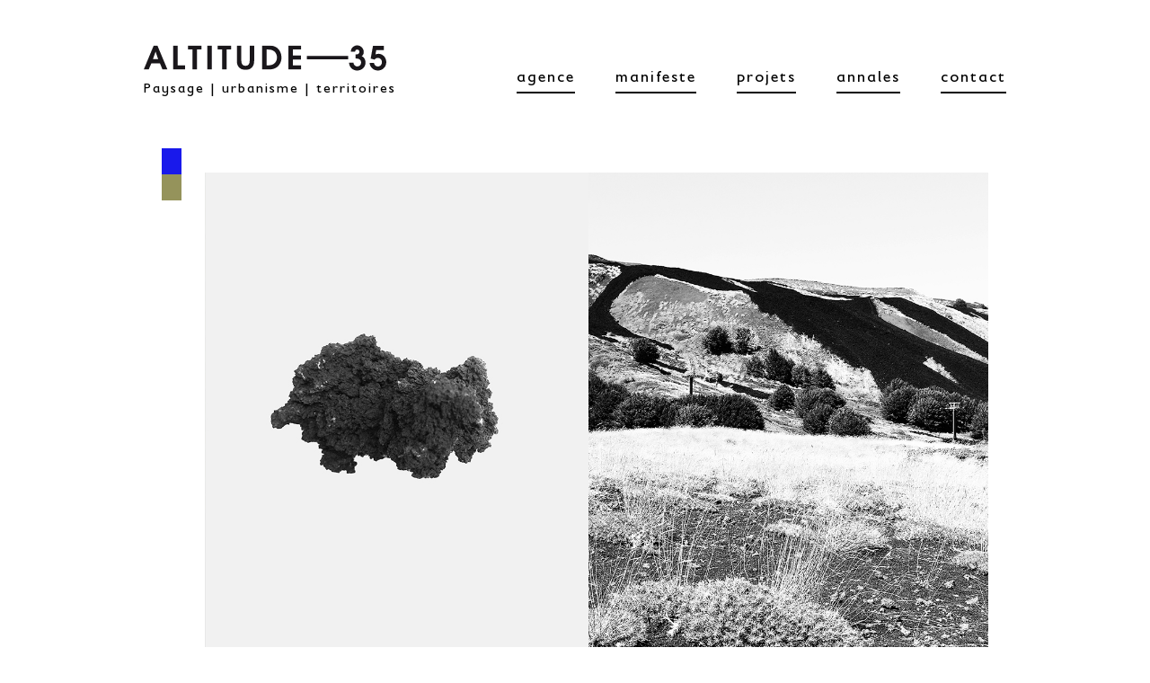

--- FILE ---
content_type: text/html; charset=UTF-8
request_url: https://www.altitude35.com/
body_size: 8305
content:
    <!doctype html>
<html lang="fr-FR">
<head>
	<meta charset="UTF-8">
	<meta name="viewport" content="width=device-width, initial-scale=1">
	<link rel="profile" href="https://gmpg.org/xfn/11">

	<title>Altitude 35 - Paysage | urbanisme | territoires</title>
<meta name="dc.title" content="Altitude 35 - Paysage | urbanisme | territoires" />
<meta name="dc.description" content="Altitude 35, Entreprise d’architecture paysagère. Spécialiste des paysage, urbanisme et territoires" />
<meta name="dc.relation" content="https://www.altitude35.com/" />
<meta name="dc.source" content="https://www.altitude35.com/" />
<meta name="dc.language" content="fr_FR" />
<meta name="description" content="Altitude 35, Entreprise d’architecture paysagère. Spécialiste des paysage, urbanisme et territoires">
<meta name="robots" content="index, follow">
<meta name="googlebot" content="index, follow, max-snippet:-1, max-image-preview:large, max-video-preview:-1">
<meta name="bingbot" content="index, follow, max-snippet:-1, max-image-preview:large, max-video-preview:-1">
<link rel="canonical" href="https://www.altitude35.com">
<script type="application/ld+json">{"@context":"https:\/\/schema.org","@type":"WebSite","name":"Altitude 35 - Paysage | urbanisme | territoires","alternateName":"Altitude 35","description":"Altitude 35, Entreprise d\u2019architecture paysag\u00e8re. Sp\u00e9cialiste des paysage, urbanisme et territoires","url":"https:\/\/www.altitude35.com","potentialAction":{"@type":"SearchAction","target":{"@type":"EntryPoint","urlTemplate":"https:\/\/www.altitude35.com\/?s={search_term_string}"},"query-input":"required name=search_term_string"}}</script>
<meta property="og:url" content="https://www.altitude35.com">
<meta property="og:site_name" content="Altitude 35">
<meta property="og:locale" content="fr_FR">
<meta property="og:type" content="website">
<meta property="og:title" content="Altitude 35 - Paysage | urbanisme | territoires">
<meta property="og:description" content="Altitude 35, Entreprise d’architecture paysagère. Spécialiste des paysage, urbanisme et territoires">
<meta property="og:image" content="https://www.altitude35.com/wp-content/uploads/2021/09/logo-altitude35.png">
<meta property="og:image:secure_url" content="https://www.altitude35.com/wp-content/uploads/2021/09/logo-altitude35.png">
<meta property="og:image:width" content="604">
<meta property="og:image:height" content="144">
<meta name="twitter:card" content="summary">
<meta name="twitter:title" content="Altitude 35 - Paysage | urbanisme | territoires">
<meta name="twitter:description" content="Altitude 35, Entreprise d’architecture paysagère. Spécialiste des paysage, urbanisme et territoires">
<meta name="twitter:image" content="https://www.altitude35.com/wp-content/uploads/2021/09/logo-altitude35.png">
        <script type="application/ld+json">
            {"@context":"https:\/\/schema.org","@type":"LocalBusiness","image":"https:\/\/www.altitude35.com\/wp-content\/uploads\/2021\/09\/logo-altitude35.png","@id":"https:\/\/www.altitude35.com","name":"Altitude35","address":{"@type":"PostalAddress","streetAddress":"30, rue Gabriel P\u00e9ri ","addressLocality":"Saint-Denis","addressRegion":"\u00cele-de-France","postalCode":"93200","addressCountry":"France"}}        </script>
        <script type="text/javascript">
/* <![CDATA[ */
window._wpemojiSettings = {"baseUrl":"https:\/\/s.w.org\/images\/core\/emoji\/15.0.3\/72x72\/","ext":".png","svgUrl":"https:\/\/s.w.org\/images\/core\/emoji\/15.0.3\/svg\/","svgExt":".svg","source":{"concatemoji":"https:\/\/www.altitude35.com\/wp-includes\/js\/wp-emoji-release.min.js?ver=6.5.7"}};
/*! This file is auto-generated */
!function(i,n){var o,s,e;function c(e){try{var t={supportTests:e,timestamp:(new Date).valueOf()};sessionStorage.setItem(o,JSON.stringify(t))}catch(e){}}function p(e,t,n){e.clearRect(0,0,e.canvas.width,e.canvas.height),e.fillText(t,0,0);var t=new Uint32Array(e.getImageData(0,0,e.canvas.width,e.canvas.height).data),r=(e.clearRect(0,0,e.canvas.width,e.canvas.height),e.fillText(n,0,0),new Uint32Array(e.getImageData(0,0,e.canvas.width,e.canvas.height).data));return t.every(function(e,t){return e===r[t]})}function u(e,t,n){switch(t){case"flag":return n(e,"\ud83c\udff3\ufe0f\u200d\u26a7\ufe0f","\ud83c\udff3\ufe0f\u200b\u26a7\ufe0f")?!1:!n(e,"\ud83c\uddfa\ud83c\uddf3","\ud83c\uddfa\u200b\ud83c\uddf3")&&!n(e,"\ud83c\udff4\udb40\udc67\udb40\udc62\udb40\udc65\udb40\udc6e\udb40\udc67\udb40\udc7f","\ud83c\udff4\u200b\udb40\udc67\u200b\udb40\udc62\u200b\udb40\udc65\u200b\udb40\udc6e\u200b\udb40\udc67\u200b\udb40\udc7f");case"emoji":return!n(e,"\ud83d\udc26\u200d\u2b1b","\ud83d\udc26\u200b\u2b1b")}return!1}function f(e,t,n){var r="undefined"!=typeof WorkerGlobalScope&&self instanceof WorkerGlobalScope?new OffscreenCanvas(300,150):i.createElement("canvas"),a=r.getContext("2d",{willReadFrequently:!0}),o=(a.textBaseline="top",a.font="600 32px Arial",{});return e.forEach(function(e){o[e]=t(a,e,n)}),o}function t(e){var t=i.createElement("script");t.src=e,t.defer=!0,i.head.appendChild(t)}"undefined"!=typeof Promise&&(o="wpEmojiSettingsSupports",s=["flag","emoji"],n.supports={everything:!0,everythingExceptFlag:!0},e=new Promise(function(e){i.addEventListener("DOMContentLoaded",e,{once:!0})}),new Promise(function(t){var n=function(){try{var e=JSON.parse(sessionStorage.getItem(o));if("object"==typeof e&&"number"==typeof e.timestamp&&(new Date).valueOf()<e.timestamp+604800&&"object"==typeof e.supportTests)return e.supportTests}catch(e){}return null}();if(!n){if("undefined"!=typeof Worker&&"undefined"!=typeof OffscreenCanvas&&"undefined"!=typeof URL&&URL.createObjectURL&&"undefined"!=typeof Blob)try{var e="postMessage("+f.toString()+"("+[JSON.stringify(s),u.toString(),p.toString()].join(",")+"));",r=new Blob([e],{type:"text/javascript"}),a=new Worker(URL.createObjectURL(r),{name:"wpTestEmojiSupports"});return void(a.onmessage=function(e){c(n=e.data),a.terminate(),t(n)})}catch(e){}c(n=f(s,u,p))}t(n)}).then(function(e){for(var t in e)n.supports[t]=e[t],n.supports.everything=n.supports.everything&&n.supports[t],"flag"!==t&&(n.supports.everythingExceptFlag=n.supports.everythingExceptFlag&&n.supports[t]);n.supports.everythingExceptFlag=n.supports.everythingExceptFlag&&!n.supports.flag,n.DOMReady=!1,n.readyCallback=function(){n.DOMReady=!0}}).then(function(){return e}).then(function(){var e;n.supports.everything||(n.readyCallback(),(e=n.source||{}).concatemoji?t(e.concatemoji):e.wpemoji&&e.twemoji&&(t(e.twemoji),t(e.wpemoji)))}))}((window,document),window._wpemojiSettings);
/* ]]> */
</script>
<style id='wp-emoji-styles-inline-css' type='text/css'>

	img.wp-smiley, img.emoji {
		display: inline !important;
		border: none !important;
		box-shadow: none !important;
		height: 1em !important;
		width: 1em !important;
		margin: 0 0.07em !important;
		vertical-align: -0.1em !important;
		background: none !important;
		padding: 0 !important;
	}
</style>
<link rel='stylesheet' id='wp-block-library-css' href='https://www.altitude35.com/wp-includes/css/dist/block-library/style.min.css?ver=6.5.7' type='text/css' media='all' />
<style id='classic-theme-styles-inline-css' type='text/css'>
/*! This file is auto-generated */
.wp-block-button__link{color:#fff;background-color:#32373c;border-radius:9999px;box-shadow:none;text-decoration:none;padding:calc(.667em + 2px) calc(1.333em + 2px);font-size:1.125em}.wp-block-file__button{background:#32373c;color:#fff;text-decoration:none}
</style>
<style id='global-styles-inline-css' type='text/css'>
body{--wp--preset--color--black: #000000;--wp--preset--color--cyan-bluish-gray: #abb8c3;--wp--preset--color--white: #ffffff;--wp--preset--color--pale-pink: #f78da7;--wp--preset--color--vivid-red: #cf2e2e;--wp--preset--color--luminous-vivid-orange: #ff6900;--wp--preset--color--luminous-vivid-amber: #fcb900;--wp--preset--color--light-green-cyan: #7bdcb5;--wp--preset--color--vivid-green-cyan: #00d084;--wp--preset--color--pale-cyan-blue: #8ed1fc;--wp--preset--color--vivid-cyan-blue: #0693e3;--wp--preset--color--vivid-purple: #9b51e0;--wp--preset--gradient--vivid-cyan-blue-to-vivid-purple: linear-gradient(135deg,rgba(6,147,227,1) 0%,rgb(155,81,224) 100%);--wp--preset--gradient--light-green-cyan-to-vivid-green-cyan: linear-gradient(135deg,rgb(122,220,180) 0%,rgb(0,208,130) 100%);--wp--preset--gradient--luminous-vivid-amber-to-luminous-vivid-orange: linear-gradient(135deg,rgba(252,185,0,1) 0%,rgba(255,105,0,1) 100%);--wp--preset--gradient--luminous-vivid-orange-to-vivid-red: linear-gradient(135deg,rgba(255,105,0,1) 0%,rgb(207,46,46) 100%);--wp--preset--gradient--very-light-gray-to-cyan-bluish-gray: linear-gradient(135deg,rgb(238,238,238) 0%,rgb(169,184,195) 100%);--wp--preset--gradient--cool-to-warm-spectrum: linear-gradient(135deg,rgb(74,234,220) 0%,rgb(151,120,209) 20%,rgb(207,42,186) 40%,rgb(238,44,130) 60%,rgb(251,105,98) 80%,rgb(254,248,76) 100%);--wp--preset--gradient--blush-light-purple: linear-gradient(135deg,rgb(255,206,236) 0%,rgb(152,150,240) 100%);--wp--preset--gradient--blush-bordeaux: linear-gradient(135deg,rgb(254,205,165) 0%,rgb(254,45,45) 50%,rgb(107,0,62) 100%);--wp--preset--gradient--luminous-dusk: linear-gradient(135deg,rgb(255,203,112) 0%,rgb(199,81,192) 50%,rgb(65,88,208) 100%);--wp--preset--gradient--pale-ocean: linear-gradient(135deg,rgb(255,245,203) 0%,rgb(182,227,212) 50%,rgb(51,167,181) 100%);--wp--preset--gradient--electric-grass: linear-gradient(135deg,rgb(202,248,128) 0%,rgb(113,206,126) 100%);--wp--preset--gradient--midnight: linear-gradient(135deg,rgb(2,3,129) 0%,rgb(40,116,252) 100%);--wp--preset--font-size--small: 13px;--wp--preset--font-size--medium: 20px;--wp--preset--font-size--large: 36px;--wp--preset--font-size--x-large: 42px;--wp--preset--spacing--20: 0.44rem;--wp--preset--spacing--30: 0.67rem;--wp--preset--spacing--40: 1rem;--wp--preset--spacing--50: 1.5rem;--wp--preset--spacing--60: 2.25rem;--wp--preset--spacing--70: 3.38rem;--wp--preset--spacing--80: 5.06rem;--wp--preset--shadow--natural: 6px 6px 9px rgba(0, 0, 0, 0.2);--wp--preset--shadow--deep: 12px 12px 50px rgba(0, 0, 0, 0.4);--wp--preset--shadow--sharp: 6px 6px 0px rgba(0, 0, 0, 0.2);--wp--preset--shadow--outlined: 6px 6px 0px -3px rgba(255, 255, 255, 1), 6px 6px rgba(0, 0, 0, 1);--wp--preset--shadow--crisp: 6px 6px 0px rgba(0, 0, 0, 1);}:where(.is-layout-flex){gap: 0.5em;}:where(.is-layout-grid){gap: 0.5em;}body .is-layout-flex{display: flex;}body .is-layout-flex{flex-wrap: wrap;align-items: center;}body .is-layout-flex > *{margin: 0;}body .is-layout-grid{display: grid;}body .is-layout-grid > *{margin: 0;}:where(.wp-block-columns.is-layout-flex){gap: 2em;}:where(.wp-block-columns.is-layout-grid){gap: 2em;}:where(.wp-block-post-template.is-layout-flex){gap: 1.25em;}:where(.wp-block-post-template.is-layout-grid){gap: 1.25em;}.has-black-color{color: var(--wp--preset--color--black) !important;}.has-cyan-bluish-gray-color{color: var(--wp--preset--color--cyan-bluish-gray) !important;}.has-white-color{color: var(--wp--preset--color--white) !important;}.has-pale-pink-color{color: var(--wp--preset--color--pale-pink) !important;}.has-vivid-red-color{color: var(--wp--preset--color--vivid-red) !important;}.has-luminous-vivid-orange-color{color: var(--wp--preset--color--luminous-vivid-orange) !important;}.has-luminous-vivid-amber-color{color: var(--wp--preset--color--luminous-vivid-amber) !important;}.has-light-green-cyan-color{color: var(--wp--preset--color--light-green-cyan) !important;}.has-vivid-green-cyan-color{color: var(--wp--preset--color--vivid-green-cyan) !important;}.has-pale-cyan-blue-color{color: var(--wp--preset--color--pale-cyan-blue) !important;}.has-vivid-cyan-blue-color{color: var(--wp--preset--color--vivid-cyan-blue) !important;}.has-vivid-purple-color{color: var(--wp--preset--color--vivid-purple) !important;}.has-black-background-color{background-color: var(--wp--preset--color--black) !important;}.has-cyan-bluish-gray-background-color{background-color: var(--wp--preset--color--cyan-bluish-gray) !important;}.has-white-background-color{background-color: var(--wp--preset--color--white) !important;}.has-pale-pink-background-color{background-color: var(--wp--preset--color--pale-pink) !important;}.has-vivid-red-background-color{background-color: var(--wp--preset--color--vivid-red) !important;}.has-luminous-vivid-orange-background-color{background-color: var(--wp--preset--color--luminous-vivid-orange) !important;}.has-luminous-vivid-amber-background-color{background-color: var(--wp--preset--color--luminous-vivid-amber) !important;}.has-light-green-cyan-background-color{background-color: var(--wp--preset--color--light-green-cyan) !important;}.has-vivid-green-cyan-background-color{background-color: var(--wp--preset--color--vivid-green-cyan) !important;}.has-pale-cyan-blue-background-color{background-color: var(--wp--preset--color--pale-cyan-blue) !important;}.has-vivid-cyan-blue-background-color{background-color: var(--wp--preset--color--vivid-cyan-blue) !important;}.has-vivid-purple-background-color{background-color: var(--wp--preset--color--vivid-purple) !important;}.has-black-border-color{border-color: var(--wp--preset--color--black) !important;}.has-cyan-bluish-gray-border-color{border-color: var(--wp--preset--color--cyan-bluish-gray) !important;}.has-white-border-color{border-color: var(--wp--preset--color--white) !important;}.has-pale-pink-border-color{border-color: var(--wp--preset--color--pale-pink) !important;}.has-vivid-red-border-color{border-color: var(--wp--preset--color--vivid-red) !important;}.has-luminous-vivid-orange-border-color{border-color: var(--wp--preset--color--luminous-vivid-orange) !important;}.has-luminous-vivid-amber-border-color{border-color: var(--wp--preset--color--luminous-vivid-amber) !important;}.has-light-green-cyan-border-color{border-color: var(--wp--preset--color--light-green-cyan) !important;}.has-vivid-green-cyan-border-color{border-color: var(--wp--preset--color--vivid-green-cyan) !important;}.has-pale-cyan-blue-border-color{border-color: var(--wp--preset--color--pale-cyan-blue) !important;}.has-vivid-cyan-blue-border-color{border-color: var(--wp--preset--color--vivid-cyan-blue) !important;}.has-vivid-purple-border-color{border-color: var(--wp--preset--color--vivid-purple) !important;}.has-vivid-cyan-blue-to-vivid-purple-gradient-background{background: var(--wp--preset--gradient--vivid-cyan-blue-to-vivid-purple) !important;}.has-light-green-cyan-to-vivid-green-cyan-gradient-background{background: var(--wp--preset--gradient--light-green-cyan-to-vivid-green-cyan) !important;}.has-luminous-vivid-amber-to-luminous-vivid-orange-gradient-background{background: var(--wp--preset--gradient--luminous-vivid-amber-to-luminous-vivid-orange) !important;}.has-luminous-vivid-orange-to-vivid-red-gradient-background{background: var(--wp--preset--gradient--luminous-vivid-orange-to-vivid-red) !important;}.has-very-light-gray-to-cyan-bluish-gray-gradient-background{background: var(--wp--preset--gradient--very-light-gray-to-cyan-bluish-gray) !important;}.has-cool-to-warm-spectrum-gradient-background{background: var(--wp--preset--gradient--cool-to-warm-spectrum) !important;}.has-blush-light-purple-gradient-background{background: var(--wp--preset--gradient--blush-light-purple) !important;}.has-blush-bordeaux-gradient-background{background: var(--wp--preset--gradient--blush-bordeaux) !important;}.has-luminous-dusk-gradient-background{background: var(--wp--preset--gradient--luminous-dusk) !important;}.has-pale-ocean-gradient-background{background: var(--wp--preset--gradient--pale-ocean) !important;}.has-electric-grass-gradient-background{background: var(--wp--preset--gradient--electric-grass) !important;}.has-midnight-gradient-background{background: var(--wp--preset--gradient--midnight) !important;}.has-small-font-size{font-size: var(--wp--preset--font-size--small) !important;}.has-medium-font-size{font-size: var(--wp--preset--font-size--medium) !important;}.has-large-font-size{font-size: var(--wp--preset--font-size--large) !important;}.has-x-large-font-size{font-size: var(--wp--preset--font-size--x-large) !important;}
.wp-block-navigation a:where(:not(.wp-element-button)){color: inherit;}
:where(.wp-block-post-template.is-layout-flex){gap: 1.25em;}:where(.wp-block-post-template.is-layout-grid){gap: 1.25em;}
:where(.wp-block-columns.is-layout-flex){gap: 2em;}:where(.wp-block-columns.is-layout-grid){gap: 2em;}
.wp-block-pullquote{font-size: 1.5em;line-height: 1.6;}
</style>
<link rel='stylesheet' id='altitude35-style-css' href='https://www.altitude35.com/wp-content/themes/altitude35/style.css?ver=6.5.7' type='text/css' media='all' />
<script type="text/javascript" src="https://www.altitude35.com/wp-includes/js/jquery/jquery.min.js?ver=3.7.1" id="jquery-core-js"></script>
<script type="text/javascript" src="https://www.altitude35.com/wp-includes/js/jquery/jquery-migrate.min.js?ver=3.4.1" id="jquery-migrate-js"></script>
<link rel="https://api.w.org/" href="https://www.altitude35.com/wp-json/" /><style type="text/css">.recentcomments a{display:inline !important;padding:0 !important;margin:0 !important;}</style><style>.breadcrumb {list-style: none;margin:0}.breadcrumb li {margin:0;display:inline;position:relative}.breadcrumb li::after{content:' - '}.breadcrumb li:last-child::after{display:none}</style><link rel="icon" href="https://www.altitude35.com/wp-content/uploads/2019/11/cropped-favicon-1-32x32.png" sizes="32x32" />
<link rel="icon" href="https://www.altitude35.com/wp-content/uploads/2019/11/cropped-favicon-1-192x192.png" sizes="192x192" />
<link rel="apple-touch-icon" href="https://www.altitude35.com/wp-content/uploads/2019/11/cropped-favicon-1-180x180.png" />
<meta name="msapplication-TileImage" content="https://www.altitude35.com/wp-content/uploads/2019/11/cropped-favicon-1-270x270.png" />
		<style type="text/css" id="wp-custom-css">
			@media screen and (min-width: 1024px){
.home main#main .containerContent {
    width: 100%;
    display: flex;
    font-size: 15px;
    margin-top: 0px;
    padding-top: 50px;
}
}
#header-wrapper header#masthead {
    margin-right: auto;
    margin-left: auto;
    margin-top: 50px;
    margin-bottom: 50px;
    width: 960px;
    display: flex;
}
main#main {
    margin-right: auto;
    margin-left: auto;
    width: 920px;
    margin-top: 192px;
}
.backArchive {
    margin: auto;
    width: 100%;
    position: fixed;
    margin-top: 162px;
    background: #fff;
    z-index: 9;
}
.backArchive .conatiner {
    margin-right: auto;
    margin-left: auto;
    width: 920px;
    text-align: right;
}
.backArchive .conatiner .backElement {
    margin-left: 11px;
    background: #fff;
    padding-top: 10px;
    padding-bottom: 10px;
}
.page-id-56 .entry-content h4 {
    margin-top: 0;
    font-size: 18px;
    line-height: 22px;
	font-weight: 500;
}
.home img {
    position: inherit;
    clip: rect(50px auto auto 0px);
    top: -50px;
    left: 0px;
}
.home footer#colophon .site-info {
    margin-top: -20px;
	width: 920px;
    margin: auto;
}
.type-projet {
    margin-top: 30px;
    width: 100%;
}
.type-projet .containerContent .entry-header {
    width: 32%;
    margin-right: 3%;
}
@media screen and (max-width: 1023px){
	div#primary {
    margin-left: 10px;
    margin-right: 10px;
	
}
	
	.home footer#colophon .site-info {
margin-top: -30px;
    width: 50%;
    text-align: right;
		font-size:8px;
		margin-left: 50%;
}
	div#primary main#main .containerContent .contentInformations.Mobile .informationsLeft {
    width: 35%;
}
	div#primary main#main .containerContent .contentInformations.Mobile .informationsRight {
    width: 62%;
		font-size:9px;
}
	div#primary main#main .containerContent .contentInformations.Mobile .informationsRight ul{
    padding-left: 5px;
}
		div#primary main#main .containerContent .contentInformations.Mobile .informationsRight ul li{
    padding-left: 5px;
			line-height:1rem
}
	div#primary main#main .containerContent .contentInformations.Mobile .informationsLeft ul {
    border-right: 1px solid;
    margin-right: 0;
		font-size:9px;
}
	div#primary main#main .containerContent .contentRight {
    width: 51%;
}
	div#primary main#main .containerContent .contentLeft {
    width: 49%;
}
	div#primary main#main .containerContent {
    width: 100%;
    display: flex;
    font-size: 15px;
    flex-wrap: wrap;
    flex-direction: initial;
}
	div#primary main#main .containerContent .contentInformations.Mobile {
    display: flex;
    line-height: 1.333rem;
    letter-spacing: 1px;
    flex-grow: 1;
    max-width: 50%;
    margin-right: auto;
    margin-top: -10px;
}
	footer#colophon {
    margin-right: 0;
    margin-left: 0;
    text-align: center;
    font-size: 10px;
    width: 100%;
    margin-bottom: 0;
    padding: 15px;
}
	main#main .containerContentSite .espaceCarre .carreCouleur {
    width: 15px;
    height: 58px;
    transform: translate(150%, 0%) rotate(90deg);
}
	main#main .containerContentSite {
    display: inherit;
}
	.moreInformation {
    font-size: 13px;
}
	.type-projet .containerContent .entry-content ul li {
    border-top: 1px solid #545456;
    padding: 8px 60px 4px 15px;
    margin: 0;
    line-height: 1.15rem;
}
	.page-id-56 .entry-content h4 {
    margin-top: 0;
    font-size: 17px;
    line-height: 23px;
}
	main#main .containerContentListe .projet {
    line-height: 1.25rem;
    font-size: 15px;
    margin-bottom: 25px;
}
	.backArchive {
    margin: auto;
    width: 100%;
    position: fixed;
    margin-top: 104px;
    background: #fff;
    z-index: 9;
}
	#header-wrapper header#masthead #responsiveButton {
    width: 15%;
    float: right;
    margin-right: 0px;
    margin-top: 12px;
}
	div#primary main#main {
    margin-right: 0;
    margin-left: 0;
    width: 100%;
    margin-top: 156px;
}
	p.site-description {
    font-size: 11px !important;
}
	svg {
    width: 210px;
}
	#header-wrapper header#masthead .site-branding {
    width: auto;
    float: left;
    margin-left: 0px;
}
	#header-wrapper header#masthead {
    margin-right: 10px;
    margin-left: 10px;
    margin-top: 35px;
    margin-bottom: 35px;
    width: 100%;
    display: block;
}
	.page-id-54 div#primary {
    margin-left: 10px;
    margin-right: 10px;
}
	main#main .containerContentSite .espaceCarreHorizontal .carreCouleur {
    display: flex;
    width: 58px;
    height: 22px;
    transform: inherit;
}
	.content-projet {
    margin-left: 0;
}
	.content-projet-image {
    margin-left: 0;
}
	.contentInformations.Mobile {
    font-size: 13px;
}
}		</style>
		</head>

<body class="home blog hfeed">
<div id="page" class="site">
	<a class="skip-link screen-reader-text" href="#content">Skip to content</a>
    <div id="header-wrapper">
	<header id="masthead" class="site-header">
		<div class="site-branding">
            <a href="https://www.altitude35.com/" title="">
            <svg width="270px" height="29px" viewBox="0 0 471 49" version="1.1" xmlns="http://www.w3.org/2000/svg" xmlns:xlink="http://www.w3.org/1999/xlink">
                <defs>
                    <polygon id="path-1" points="0.0006 0.082 305.9856 0.082 305.9856 47.9128 0.0006 47.9128"></polygon>
                </defs>
                <g id="Page-1" stroke="none" stroke-width="1" fill="none" fill-rule="evenodd">
                    <g id="Group-8" transform="translate(0.000000, -1.000000)">
                        <g id="Group-6" transform="translate(0.000000, 0.918200)">
                            <g id="Group-3">
                                <mask id="mask-2" fill="white">
                                    <use xlink:href="#path-1"></use>
                                </mask>
                                <g id="Clip-2"></g>
                                <path d="M17.8926,26.7798 L22.9646,12.3388 L27.9656,26.7798 L17.8926,26.7798 Z M0.0006,46.9968 L9.5806,46.9968 L14.7936,34.8808 L31.4176,34.8808 L36.4186,46.9968 L45.9996,46.9968 L26.3456,0.0818 L19.5126,0.0818 L0.0006,46.9968 Z M57.3396,46.9968 L80.3746,46.9968 L80.3746,38.8958 L66.0046,38.8958 L66.0046,0.0818 L57.3396,0.0818 L57.3396,46.9968 Z M94.5896,46.9968 L103.3236,46.9968 L103.3236,8.1828 L112.0586,8.1828 L112.0586,0.0818 L85.9246,0.0818 L85.9246,8.1828 L94.5896,8.1828 L94.5896,46.9968 Z M123.3996,46.9968 L132.0636,46.9968 L132.0636,0.0818 L123.3996,0.0818 L123.3996,46.9968 Z M152.1406,46.9968 L160.8756,46.9968 L160.8756,8.1828 L169.6096,8.1828 L169.6096,0.0818 L143.4756,0.0818 L143.4756,8.1828 L152.1406,8.1828 L152.1406,46.9968 Z M180.8096,0.0818 L180.8096,29.8788 C180.8096,33.6828 181.3736,36.7828 182.4306,39.0368 C184.9666,44.3908 191.0946,47.9128 197.6456,47.9128 C202.1546,47.9128 206.3806,46.3628 209.5506,43.4038 C213.0026,40.1638 214.4116,36.2898 214.4116,29.8788 L214.4116,0.0818 L205.6766,0.0818 L205.6766,29.8788 C205.6766,36.5718 202.9996,39.8818 197.5756,39.8818 C192.1516,39.8818 189.4746,36.5008 189.4746,29.8788 L189.4746,0.0818 L180.8096,0.0818 Z M238.4316,38.8958 L238.4316,8.1828 L240.1226,8.1828 C244.2786,8.1828 247.0256,8.6058 249.6326,9.5918 C255.0566,11.5638 258.7196,17.3408 258.7196,23.7508 C258.7196,29.1748 256.1126,33.9648 251.7456,36.5718 C248.8576,38.3328 245.8286,38.8958 240.3336,38.8958 L238.4316,38.8958 Z M229.7676,46.9968 L240.6156,46.9968 C246.1106,46.9968 249.5616,46.5738 253.2956,45.2358 C261.7486,42.2768 267.4546,33.6128 267.4546,23.6808 C267.4546,16.7068 264.3546,9.5218 259.7056,5.5768 C255.4086,1.8428 249.1396,0.0818 240.4046,0.0818 L229.7676,0.0818 L229.7676,46.9968 Z M280.6976,46.9968 L305.9856,46.9968 L305.9856,38.8258 L289.4316,38.8258 L289.4316,27.6958 L305.2816,27.6958 L305.2816,19.5948 L289.4316,19.5948 L289.4316,8.1828 L305.9856,8.1828 L305.9856,0.0818 L280.6976,0.0818 L280.6976,46.9968 Z" id="Fill-1" fill="#1A171B" mask="url(#mask-2)"></path>
                            </g>
                            <path d="M411.4043,25.6128 L412.7423,25.6128 C418.5193,25.6128 422.1113,28.6418 422.1113,33.4318 C422.1113,37.5878 418.7303,41.1108 414.5743,41.1108 C410.7003,41.1108 407.4593,38.0108 407.1073,33.9248 L398.5833,33.9248 C399.0773,42.6598 405.7693,48.9998 414.4333,48.9998 C423.5203,48.9998 430.5643,42.2378 430.5643,33.3628 C430.5643,31.0368 430.1423,29.0658 429.2263,27.0218 C427.8173,23.9928 426.2673,22.5138 423.0963,21.1748 C425.9863,19.0618 427.1833,16.5958 427.1833,12.9328 C427.1833,5.9598 421.4073,0.1828 414.4333,0.1828 C411.4733,0.1828 408.8683,1.1688 406.4723,3.0708 C403.4443,5.5368 402.3173,7.9318 401.9653,12.5108 L410.4183,12.5108 C410.7703,9.5518 411.9673,8.2138 414.2923,8.2138 C416.8993,8.2138 418.7303,10.0448 418.7303,12.6518 C418.7303,15.7508 416.4763,17.6528 412.8833,17.6528 L411.4043,17.6528 L411.4043,25.6128 Z M440.6373,25.7538 L448.1753,27.7968 C450.2173,25.4018 451.9793,24.4148 454.5143,24.4148 C458.8823,24.4148 462.4743,28.2188 462.4743,32.7278 C462.4743,37.4468 458.9533,41.1108 454.4443,41.1108 C450.5703,41.1108 447.8233,38.5038 446.9783,34.1368 L438.5243,34.1368 C438.9473,42.3778 446.2033,48.9998 454.6563,48.9998 C463.6723,48.9998 470.9273,41.8158 470.9273,32.6568 C470.9273,23.7818 464.0943,16.4548 455.9243,16.4548 C453.8813,16.4548 451.9793,16.8778 449.9363,17.7938 L451.4153,9.1288 L466.3483,9.1288 L466.3483,1.1688 L445.0763,1.1688 L440.6373,25.7538 Z" id="Fill-4" fill="#1A171B"></path>
                        </g>
                        <path d="M316.7261,24.7126 L396.9191,24.7126" id="Stroke-7" stroke="#1A171B" stroke-width="6.606"></path>
                    </g>
                </g>
            </svg>
            </a>
							<p class="site-description">Paysage | urbanisme | territoires</p>
					</div><!-- .site-branding -->
        <div id="responsiveButton">
        <button class="menu-toggle" aria-controls="primary-menu" aria-expanded="false">
            <span></span>
            <span></span>
            <span></span>
        </button>
        </div>
		<nav id="site-navigation" class="main-navigation">

			<div class="menu-menu-principal-container"><ul id="primary-menu" class="menu"><li id="menu-item-59" class="menu-item menu-item-type-post_type menu-item-object-page menu-item-59"><a href="https://www.altitude35.com/a-propos">agence</a></li>
<li id="menu-item-791" class="menu-item menu-item-type-post_type menu-item-object-page menu-item-791"><a href="https://www.altitude35.com/manifeste">manifeste</a></li>
<li id="menu-item-35" class="menu-item menu-item-type-post_type_archive menu-item-object-projet menu-item-35"><a href="https://www.altitude35.com/projets">projets</a></li>
<li id="menu-item-52" class="menu-item menu-item-type-post_type menu-item-object-page menu-item-52"><a href="https://www.altitude35.com/annales">annales</a></li>
<li id="menu-item-60" class="menu-item menu-item-type-post_type menu-item-object-page menu-item-60"><a href="https://www.altitude35.com/contact">contact</a></li>
</ul></div>		</nav><!-- #site-navigation -->

	</header><!-- #masthead -->

    </div>
		<div id="content" class="site-content">

	<div id="primary" class="content-area">
		<main id="main" class="site-main">
            <div class="containerContentSite">
                <div class="espaceCarre">
                    <div class="carreCouleur">
                        <div class="carreBleu"></div>
                        <div class="carreTaupe"></div>
                    </div>
                </div>
		                <div class="containerContent">

                    <div class="contentLeft">

                            <img width="702" height="888" src="https://www.altitude35.com/wp-content/uploads/2019/09/Alt35_etna_B-1.jpg" class="attachment-full size-full" alt="" decoding="async" fetchpriority="high" srcset="https://www.altitude35.com/wp-content/uploads/2019/09/Alt35_etna_B-1.jpg 702w, https://www.altitude35.com/wp-content/uploads/2019/09/Alt35_etna_B-1-237x300.jpg 237w" sizes="(max-width: 702px) 100vw, 702px" />

                        <div class="contentInformations noMobile">
                            <div class="informationsLeft">

                                <ul>
                                    <li>Etna</li>
                                    <li>Italie</li>
                                </ul>

                            </div>
                            <div class="informationsRight">
                                <ul>
                                    <li>altitude — 2 900 m</li>
                                    <li>latitude —  37°45'</li>
                                    <li>longitude —  15°00'</li>
                                </ul>
                            </div>
                        </div>
                    </div>
                    <div class="contentRight">

	                        <img width="738" height="964" src="https://www.altitude35.com/wp-content/uploads/2019/09/Alt35_etna_B.jpg" class="attachment-full size-full" alt="" decoding="async" srcset="https://www.altitude35.com/wp-content/uploads/2019/09/Alt35_etna_B.jpg 738w, https://www.altitude35.com/wp-content/uploads/2019/09/Alt35_etna_B-230x300.jpg 230w" sizes="(max-width: 738px) 100vw, 738px" />
                        </div>
                    <div class="contentInformations Mobile">
                        <div class="informationsLeft">
                            <ul>
                                <li>Etna</li>
                                <li>Italie</li>
                            </ul>
                        </div>
                        <div class="informationsRight">
                            <ul>
                                <li>altitude — 2 900 m</li>
                                <li>latitude —  37°45'</li>
                                <li>longitude —  15°00'</li>
                            </ul>
                        </div>
                    </div>
                </div>
                </div>



                    
            </div>
		</main><!-- #main -->
	</div><!-- #primary -->


	</div><!-- #content -->
	<footer id="colophon" class="site-footer">

		<div class="site-info">
			<a href="https://www.instagram.com/altitude_35" title="Retrouver Altitude—35 sur Instagram" target="_blank"><span>instagram</span></a>
			<span class="sep"> | </span>
				© Tous droits réservés — 2022		</div><!-- .site-info -->

	</footer><!-- #colophon -->
</div><!-- #page -->
<!-- Global site tag (gtag.js) - Google Analytics -->
<script async src="https://www.googletagmanager.com/gtag/js?id=UA-153483526-1"></script>
<script>
  window.dataLayer = window.dataLayer || [];
  function gtag(){dataLayer.push(arguments);}
  gtag('js', new Date());

  gtag('config', 'UA-153483526-1');
</script>

<script type="text/javascript" src="https://www.altitude35.com/wp-content/themes/altitude35/js/navigation.js?ver=20151215" id="altitude35-navigation-js"></script>
<script type="text/javascript" src="https://www.altitude35.com/wp-content/themes/altitude35/js/skip-link-focus-fix.js?ver=20151215" id="altitude35-skip-link-focus-fix-js"></script>
<script type="text/javascript" src="https://www.altitude35.com/wp-content/themes/altitude35/js/app.js?ver=1.1" id="app-js"></script>

</body>
</html>


--- FILE ---
content_type: text/css
request_url: https://www.altitude35.com/wp-content/themes/altitude35/style.css?ver=6.5.7
body_size: 8167
content:
/*!
Theme Name: Altitude35
Theme URI: http://underscores.me/
Author: melt_CDK
Author URI: http://www.melt-cdk.fr
Description: Altitude35 theme
Version: 1.0.0
License: GNU General Public License v2 or later
License URI: LICENSE
Text Domain: altitude35
Tags: custom-background, custom-logo, custom-menu, featured-images, threaded-comments, translation-ready

This theme, like WordPress, is licensed under the GPL.
Use it to make something cool, have fun, and share what you've learned with others.

Altitude35 is based on Underscores https://underscores.me/, (C) 2012-2017 Automattic, Inc.
Underscores is distributed under the terms of the GNU GPL v2 or later.

Normalizing styles have been helped along thanks to the fine work of
Nicolas Gallagher and Jonathan Neal https://necolas.github.io/normalize.css/
*/
/*--------------------------------------------------------------
>>> TABLE OF CONTENTS:
----------------------------------------------------------------
# Normalize
# Typography
# Elements
# Forms
# Navigation
	## Links
	## Menus
# Accessibility
# Alignments
# Clearings
# Widgets
# Content
	## Posts and pages
	## Comments
# Infinite scroll
# Media
	## Captions
	## Galleries
--------------------------------------------------------------*/
@font-face {
  font-family: "Gill Sans Infant Std";
  src: url("fonts/GillSansInfantStd.eot");
  src: url("fonts/GillSansInfantStd.eot?#iefix") format("embedded-opentype"), url("fonts/GillSansInfantStd.woff2") format("woff2"), url("fonts/GillSansInfantStd.woff") format("woff"), url("fonts/GillSansInfantStd.ttf") format("truetype"), url("fonts/GillSansInfantStd.svg#GillSansInfantStd") format("svg");
  font-weight: normal;
  font-style: normal;
}
@font-face {
  font-family: "AvantGarde";
  src: url("fonts/AvantGardeBold.eot");
  src: url("fonts/AvantGardeBold.eot?#iefix") format("embedded-opentype"), url("fonts/AvantGardeBold.woff2") format("woff2"), url("fonts/AvantGardeBold.woff") format("woff"), url("fonts/AvantGardeBold.ttf") format("truetype"), url("fonts/AvantGardeBold.svg#AvantGardeBold") format("svg");
  font-weight: bold;
  font-style: normal;
}
/*--------------------------------------------------------------
# Normalize
--------------------------------------------------------------*/
/*! normalize.css v8.0.0 | MIT License | github.com/necolas/normalize.css */
/* Document
	 ========================================================================== */
/**
 * 1. Correct the line height in all browsers.
 * 2. Prevent adjustments of font size after orientation changes in iOS.
 */
html {
  line-height: 1.15;
  /* 1 */
  -webkit-text-size-adjust: 100%;
  /* 2 */
}

/* Sections
	 ========================================================================== */
/**
 * Remove the margin in all browsers.
 */
body {
  margin: 0;
}

/**
 * Correct the font size and margin on `h1` elements within `section` and
 * `article` contexts in Chrome, Firefox, and Safari.
 */
h1 {
  font-size: 2em;
  margin: 0.67em 0;
}

/* Grouping content
	 ========================================================================== */
/**
 * 1. Add the correct box sizing in Firefox.
 * 2. Show the overflow in Edge and IE.
 */
hr {
  box-sizing: content-box;
  /* 1 */
  height: 0;
  /* 1 */
  overflow: visible;
  /* 2 */
}

/**
 * 1. Correct the inheritance and scaling of font size in all browsers.
 * 2. Correct the odd `em` font sizing in all browsers.
 */
pre {
  font-family: monospace, monospace;
  /* 1 */
  font-size: 1em;
  /* 2 */
}

/* Text-level semantics
	 ========================================================================== */
/**
 * Remove the gray background on active links in IE 10.
 */
a {
  background-color: transparent;
}

/**
 * 1. Remove the bottom border in Chrome 57-
 * 2. Add the correct text decoration in Chrome, Edge, IE, Opera, and Safari.
 */
abbr[title] {
  border-bottom: none;
  /* 1 */
  text-decoration: underline;
  /* 2 */
  text-decoration: underline dotted;
  /* 2 */
}

/**
 * Add the correct font weight in Chrome, Edge, and Safari.
 */
b,
strong {
  font-weight: bolder;
}

/**
 * 1. Correct the inheritance and scaling of font size in all browsers.
 * 2. Correct the odd `em` font sizing in all browsers.
 */
code,
kbd,
samp {
  font-family: monospace, monospace;
  /* 1 */
  font-size: 1em;
  /* 2 */
}

/**
 * Add the correct font size in all browsers.
 */
small {
  font-size: 80%;
}

/**
 * Prevent `sub` and `sup` elements from affecting the line height in
 * all browsers.
 */
sub,
sup {
  font-size: 75%;
  line-height: 0;
  position: relative;
  vertical-align: baseline;
}

sub {
  bottom: -0.25em;
}

sup {
  top: -0.5em;
}

/* Embedded content
	 ========================================================================== */
/**
 * Remove the border on images inside links in IE 10.
 */
img {
  border-style: none;
}

/* Forms
	 ========================================================================== */
/**
 * 1. Change the font styles in all browsers.
 * 2. Remove the margin in Firefox and Safari.
 */
button,
input,
optgroup,
select,
textarea {
  font-family: inherit;
  /* 1 */
  font-size: 100%;
  /* 1 */
  line-height: 1.15;
  /* 1 */
  margin: 0;
  /* 2 */
}

/**
 * Show the overflow in IE.
 * 1. Show the overflow in Edge.
 */
button,
input {
  /* 1 */
  overflow: visible;
}

/**
 * Remove the inheritance of text transform in Edge, Firefox, and IE.
 * 1. Remove the inheritance of text transform in Firefox.
 */
button,
select {
  /* 1 */
  text-transform: none;
}

/**
 * Correct the inability to style clickable types in iOS and Safari.
 */
button,
[type=button],
[type=reset],
[type=submit] {
  -webkit-appearance: button;
}

/**
 * Remove the inner border and padding in Firefox.
 */
button::-moz-focus-inner,
[type=button]::-moz-focus-inner,
[type=reset]::-moz-focus-inner,
[type=submit]::-moz-focus-inner {
  border-style: none;
  padding: 0;
}

/**
 * Restore the focus styles unset by the previous rule.
 */
button:-moz-focusring,
[type=button]:-moz-focusring,
[type=reset]:-moz-focusring,
[type=submit]:-moz-focusring {
  outline: 1px dotted ButtonText;
}

/**
 * Correct the padding in Firefox.
 */
fieldset {
  padding: 0.35em 0.75em 0.625em;
}

/**
 * 1. Correct the text wrapping in Edge and IE.
 * 2. Correct the color inheritance from `fieldset` elements in IE.
 * 3. Remove the padding so developers are not caught out when they zero out
 *		`fieldset` elements in all browsers.
 */
legend {
  box-sizing: border-box;
  /* 1 */
  color: inherit;
  /* 2 */
  display: table;
  /* 1 */
  max-width: 100%;
  /* 1 */
  padding: 0;
  /* 3 */
  white-space: normal;
  /* 1 */
}

/**
 * Add the correct vertical alignment in Chrome, Firefox, and Opera.
 */
progress {
  vertical-align: baseline;
}

/**
 * Remove the default vertical scrollbar in IE 10+.
 */
textarea {
  overflow: auto;
}

/**
 * 1. Add the correct box sizing in IE 10.
 * 2. Remove the padding in IE 10.
 */
[type=checkbox],
[type=radio] {
  box-sizing: border-box;
  /* 1 */
  padding: 0;
  /* 2 */
}

/**
 * Correct the cursor style of increment and decrement buttons in Chrome.
 */
[type=number]::-webkit-inner-spin-button,
[type=number]::-webkit-outer-spin-button {
  height: auto;
}

/**
 * 1. Correct the odd appearance in Chrome and Safari.
 * 2. Correct the outline style in Safari.
 */
[type=search] {
  -webkit-appearance: textfield;
  /* 1 */
  outline-offset: -2px;
  /* 2 */
}

/**
 * Remove the inner padding in Chrome and Safari on macOS.
 */
[type=search]::-webkit-search-decoration {
  -webkit-appearance: none;
}

/**
 * 1. Correct the inability to style clickable types in iOS and Safari.
 * 2. Change font properties to `inherit` in Safari.
 */
::-webkit-file-upload-button {
  -webkit-appearance: button;
  /* 1 */
  font: inherit;
  /* 2 */
}

/* Interactive
	 ========================================================================== */
/*
 * Add the correct display in Edge, IE 10+, and Firefox.
 */
details {
  display: block;
}

/*
 * Add the correct display in all browsers.
 */
summary {
  display: list-item;
}

/* Misc
	 ========================================================================== */
/**
 * Add the correct display in IE 10+.
 */
template {
  display: none;
}

/**
 * Add the correct display in IE 10.
 */
[hidden] {
  display: none;
}

/*--------------------------------------------------------------
# Typography
--------------------------------------------------------------*/
body,
button,
input,
select,
optgroup,
textarea {
  color: #000;
  font-family: "Gill Sans Infant Std", sans-serif;
  font-size: 15px;
  line-height: 1.5;
}

h1, h2, h3, h4, h5, h6 {
  clear: both;
}

.page-id-56 .entry-content p.intro__text {
  margin-top: 0;
  font-size: 18px;
  line-height: 22px;
  font-weight: 500;
}

.page-id-56 .entry-content .wp-block-column:not(:first-child) {
  margin-left: 1em;
}

.page-id-735 main#main {
  width: 1480px;
}
.page-id-735 main#main .espaceCarre {
  display: none;
}
@media screen and (max-width: 1480px) {
  .page-id-735 main#main .wp-block-column:not(:first-child) {
    margin-left: 2em;
  }
}
@media screen and (max-width: 1480px) {
  .page-id-735 main#main {
    width: 90%;
    margin: auto;
    margin-top: 220px;
  }
  .page-id-735 main#main .wp-block-columns {
    display: flex;
    margin-bottom: 1.75em;
    box-sizing: border-box;
    justify-content: center;
    flex-direction: row;
    flex-wrap: wrap;
  }
  .page-id-735 main#main .wp-block-column {
    flex-basis: calc(50% - 2em) !important;
  }
}
@media screen and (max-width: 1480px) and (min-width: 768px) and (max-width: 1479px) {
  .page-id-735 main#main .wp-block-column {
    flex-basis: calc(33.333% - 2em) !important;
    flex-grow: 0;
  }
}
@media screen and (max-width: 1480px) and (max-width: 767px) {
  .page-id-735 main#main .wp-block-column:nth-child(3), .page-id-735 main#main .wp-block-column:nth-child(5) {
    margin-left: 0;
  }
}
.page-id-735 main#main .entry-content h2.title--sep {
  display: block;
  width: fit-content;
  background: white;
  z-index: 9;
  margin: auto;
  padding-left: 15px;
  padding-right: 15px;
  position: relative;
  color: #1919eb;
}
.page-id-735 main#main .entry-content hr.wp-block-separator.ligne__sep {
  border-bottom: 0;
  border-top: 1px solid #1919eb;
  background: transparent;
  margin-top: -19px;
  margin-bottom: 38px;
  z-index: -1;
  width: 45%;
}
.page-id-735 main#main .entry-content #bloc__menifeste h3 {
  min-height: 80px;
  line-height: 1.4rem;
}
.page-id-735 main#main .entry-content #bloc__menifeste hr.wp-block-separator {
  border-bottom: 0;
  border-top: 1px solid #1919eb;
  background: transparent;
}
.page-id-735 main#main .entry-content #bloc__menifeste p {
  line-height: 1.3rem;
}

p {
  margin-bottom: 1.5em;
}

dfn, cite, em, i {
  font-style: italic;
}

blockquote {
  margin: 0 1.5em;
}

address {
  margin: 0 0 1.5em;
}

pre {
  background: #eee;
  font-family: "Courier 10 Pitch", Courier, monospace;
  font-size: 14.0625px;
  line-height: 1.6;
  margin-bottom: 1.6em;
  max-width: 100%;
  overflow: auto;
  padding: 1.6em;
}

code, kbd, tt, var {
  font-family: Monaco, Consolas, "Andale Mono", "DejaVu Sans Mono", monospace;
  font-size: 14.0625px;
}

abbr, acronym {
  border-bottom: 1px dotted #666;
  cursor: help;
}

mark, ins {
  background: #fff9c0;
  text-decoration: none;
}

big {
  font-size: 125%;
}

/*--------------------------------------------------------------
# Elements
--------------------------------------------------------------*/
html {
  box-sizing: border-box;
}

*,
*:before,
*:after {
  /* Inherit box-sizing to make it easier to change the property for components that leverage other behavior; see https://css-tricks.com/inheriting-box-sizing-probably-slightly-better-best-practice/ */
  box-sizing: inherit;
}

body {
  background: #fff;
  /* Fallback for when there is no custom background color defined. */
}

hr {
  background-color: #ccc;
  border: 0;
  height: 1px;
  margin-bottom: 1.5em;
}

ul, ol {
  margin: 0 0 1.5em 3em;
}

ul {
  list-style: disc;
}

ol {
  list-style: decimal;
}

li > ul,
li > ol {
  margin-bottom: 0;
  margin-left: 1.5em;
}

dt {
  font-weight: bold;
}

dd {
  margin: 0 1.5em 1.5em;
}

img {
  height: auto;
  /* Make sure images are scaled correctly. */
  max-width: 100%;
  /* Adhere to container width. */
}

figure {
  margin: 1em 0;
  /* Extra wide images within figure tags don't overflow the content area. */
}

table {
  margin: 0 0 1.5em;
  width: 100%;
}

/*--------------------------------------------------------------
# Forms
--------------------------------------------------------------*/
button,
input[type=button],
input[type=reset],
input[type=submit] {
  border: 1px solid;
  border-color: #ccc #ccc #bbb;
  border-radius: 3px;
  background: #e6e6e6;
  color: rgba(0, 0, 0, 0.8);
  font-size: 11.25px;
  line-height: 1;
  padding: 0.6em 1em 0.4em;
}
button:hover,
input[type=button]:hover,
input[type=reset]:hover,
input[type=submit]:hover {
  border-color: #ccc #bbb #aaa;
}
button:active, button:focus,
input[type=button]:active,
input[type=button]:focus,
input[type=reset]:active,
input[type=reset]:focus,
input[type=submit]:active,
input[type=submit]:focus {
  border-color: #aaa #bbb #bbb;
}

input[type=text],
input[type=email],
input[type=url],
input[type=password],
input[type=search],
input[type=number],
input[type=tel],
input[type=range],
input[type=date],
input[type=month],
input[type=week],
input[type=time],
input[type=datetime],
input[type=datetime-local],
input[type=color],
textarea {
  color: #666;
  border: 1px solid #ccc;
  border-radius: 3px;
  padding: 3px;
}
input[type=text]:focus,
input[type=email]:focus,
input[type=url]:focus,
input[type=password]:focus,
input[type=search]:focus,
input[type=number]:focus,
input[type=tel]:focus,
input[type=range]:focus,
input[type=date]:focus,
input[type=month]:focus,
input[type=week]:focus,
input[type=time]:focus,
input[type=datetime]:focus,
input[type=datetime-local]:focus,
input[type=color]:focus,
textarea:focus {
  color: #111;
}

select {
  border: 1px solid #ccc;
}

textarea {
  width: 100%;
}

/*--------------------------------------------------------------
# Navigation
--------------------------------------------------------------*/
/*--------------------------------------------------------------
## Links
--------------------------------------------------------------*/
a {
  color: #000;
}
a:visited {
  color: #000;
}
a:hover, a:focus, a:active {
  color: #1919eb;
}
a:focus {
  outline: thin dotted;
}
a:hover, a:active {
  outline: 0;
}

/*--------------------------------------------------------------
## Menus
--------------------------------------------------------------*/
.main-navigation {
  clear: both;
  display: block;
  float: left;
  width: 100%;
}
.main-navigation ul {
  display: none;
  list-style: none;
  margin: 0;
  padding-left: 0;
}
.main-navigation ul ul {
  box-shadow: 0 3px 3px rgba(0, 0, 0, 0.2);
  float: left;
  position: absolute;
  top: 100%;
  left: -999em;
  z-index: 99999;
}
.main-navigation ul ul ul {
  left: -999em;
  top: 0;
}
.main-navigation ul ul li:hover > ul, .main-navigation ul ul li.focus > ul {
  left: 100%;
}
.main-navigation ul ul a {
  width: 200px;
}
.main-navigation ul li:hover > ul,
.main-navigation ul li.focus > ul {
  left: auto;
}
.main-navigation li {
  float: left;
  position: relative;
}
.main-navigation a {
  display: block;
  text-decoration: none;
}
/* Small menu. */
.menu-toggle,
.main-navigation.toggled ul {
  display: block;
}

@media screen and (min-width: 1024px) {
  .menu-toggle {
    display: none;
  }

  .main-navigation ul {
    display: block;
  }
}
.site-main .comment-navigation,
.site-main .posts-navigation,
.site-main .post-navigation {
  margin: 0 0 1.5em;
  overflow: hidden;
}
.comment-navigation .nav-previous,
.posts-navigation .nav-previous,
.post-navigation .nav-previous {
  float: left;
  width: 50%;
}
.comment-navigation .nav-next,
.posts-navigation .nav-next,
.post-navigation .nav-next {
  float: right;
  text-align: right;
  width: 50%;
}

/*--------------------------------------------------------------
# Accessibility
--------------------------------------------------------------*/
/* Text meant only for screen readers. */
.screen-reader-text {
  border: 0;
  clip: rect(1px, 1px, 1px, 1px);
  clip-path: inset(50%);
  height: 1px;
  margin: -1px;
  overflow: hidden;
  padding: 0;
  position: absolute !important;
  width: 1px;
  word-wrap: normal !important;
  /* Many screen reader and browser combinations announce broken words as they would appear visually. */
}
.screen-reader-text:focus {
  background-color: #f1f1f1;
  border-radius: 3px;
  box-shadow: 0 0 2px 2px rgba(0, 0, 0, 0.6);
  clip: auto !important;
  clip-path: none;
  color: #21759b;
  display: block;
  font-size: 13.125px;
  font-weight: bold;
  height: auto;
  left: 5px;
  line-height: normal;
  padding: 15px 23px 14px;
  text-decoration: none;
  top: 5px;
  width: auto;
  z-index: 100000;
  /* Above WP toolbar. */
}

/* Do not show the outline on the skip link target. */
#content[tabindex="-1"]:focus {
  outline: 0;
}

/*--------------------------------------------------------------
# Alignments
--------------------------------------------------------------*/
.alignleft {
  display: inline;
  float: left;
  margin-right: 1.5em;
}

.alignright {
  display: inline;
  float: right;
  margin-left: 1.5em;
}

.aligncenter {
  clear: both;
  display: block;
  margin-left: auto;
  margin-right: auto;
}

/*--------------------------------------------------------------
# Clearings
--------------------------------------------------------------*/
.clear:before,
.clear:after,
.entry-content:before,
.entry-content:after,
.comment-content:before,
.comment-content:after,
.site-header:before,
.site-header:after,
.site-content:before,
.site-content:after,
.site-footer:before,
.site-footer:after {
  content: "";
  display: table;
  table-layout: fixed;
}

.clear:after,
.entry-content:after,
.comment-content:after,
.site-header:after,
.site-content:after,
.site-footer:after {
  clear: both;
}

/*--------------------------------------------------------------
# Widgets
--------------------------------------------------------------*/
.widget {
  margin: 0 0 1.5em;
  /* Make sure select elements fit in widgets. */
}
.widget select {
  max-width: 100%;
}

/*--------------------------------------------------------------
# Content
--------------------------------------------------------------*/
/*--------------------------------------------------------------
## Posts and pages
--------------------------------------------------------------*/
.sticky {
  display: block;
}

.post,
.page {
  margin: 0 0 1.5em;
}

.updated:not(.published) {
  display: none;
}

.page-content,
.entry-content,
.entry-summary {
  margin: 1.5em 0 0;
}

.page-links {
  clear: both;
  margin: 0 0 1.5em;
}

/*--------------------------------------------------------------
## Comments
--------------------------------------------------------------*/
.comment-content a {
  word-wrap: break-word;
}

.bypostauthor {
  display: block;
}

/*--------------------------------------------------------------
# Infinite scroll
--------------------------------------------------------------*/
/* Globally hidden elements when Infinite Scroll is supported and in use. */
.infinite-scroll .posts-navigation,
.infinite-scroll.neverending .site-footer {
  /* Theme Footer (when set to scrolling) */
  display: none;
}

/* When Infinite Scroll has reached its end we need to re-display elements that were hidden (via .neverending) before. */
.infinity-end.neverending .site-footer {
  display: block;
}

/*--------------------------------------------------------------
# Media
--------------------------------------------------------------*/
.page-content .wp-smiley,
.entry-content .wp-smiley,
.comment-content .wp-smiley {
  border: none;
  margin-bottom: 0;
  margin-top: 0;
  padding: 0;
}

/* Make sure embeds and iframes fit their containers. */
embed,
iframe,
object {
  max-width: 100%;
}

/* Make sure logo link wraps around logo image. */
.custom-logo-link {
  display: inline-block;
}

/*--------------------------------------------------------------
## Captions
--------------------------------------------------------------*/
.wp-caption {
  margin-bottom: 1.5em;
  max-width: 100%;
}
.wp-caption img[class*=wp-image-] {
  display: block;
  margin-left: auto;
  margin-right: auto;
}
.wp-caption .wp-caption-text {
  margin: 0.8075em 0;
}

.wp-caption-text {
  text-align: center;
}

/*--------------------------------------------------------------
## Galleries
--------------------------------------------------------------*/
.gallery {
  margin-bottom: 1.5em;
}

.gallery-item {
  display: inline-block;
  text-align: center;
  vertical-align: top;
  width: 100%;
}
.gallery-columns-2 .gallery-item {
  max-width: 50%;
}
.gallery-columns-3 .gallery-item {
  max-width: 33.33%;
}
.gallery-columns-4 .gallery-item {
  max-width: 25%;
}
.gallery-columns-5 .gallery-item {
  max-width: 20%;
}
.gallery-columns-6 .gallery-item {
  max-width: 16.66%;
}
.gallery-columns-7 .gallery-item {
  max-width: 14.28%;
}
.gallery-columns-8 .gallery-item {
  max-width: 12.5%;
}
.gallery-columns-9 .gallery-item {
  max-width: 11.11%;
}

.gallery-caption {
  display: block;
}

/*--------------------------------------------------------------
# Structure
--------------------------------------------------------------*/
html {
  overflow: scroll;
}

h1, h2, h3, h4, h5, h6 {
  font-weight: normal;
}

body {
  letter-spacing: 1px;
}

#header-wrapper {
  position: fixed;
  width: 100%;
  background: #fff;
  z-index: 999;
}
#header-wrapper header#masthead {
  margin-right: auto;
  margin-left: auto;
  margin-top: 50px;
  margin-bottom: 30px;
  width: 920px;
  display: flex;
}
#header-wrapper header#masthead .site-branding {
  flex: 1 0 auto;
}
#header-wrapper header#masthead .site-branding p.site-description {
  font-size: 1rem;
  letter-spacing: 2px;
  margin-top: 0;
  margin-bottom: 0;
}
#header-wrapper header#masthead #site-navigation {
  font-size: 18px;
  letter-spacing: 2px;
  justify-self: flex-end;
  align-self: flex-end;
}
#header-wrapper header#masthead #site-navigation ul.nav-menu {
  display: flex;
  justify-content: flex-end;
  margin-bottom: 8px;
}
#header-wrapper header#masthead #site-navigation ul.nav-menu li.menu-item {
  margin-left: 45px;
}
#header-wrapper header#masthead #site-navigation ul.nav-menu li.menu-item a {
  padding-bottom: 0px;
  border-bottom: 2px solid;
  text-transform: lowercase;
}
#header-wrapper header#masthead #site-navigation ul.nav-menu li.current-menu-item a {
  color: #1919eb;
}
#header-wrapper header#masthead:before {
  content: none;
}

main#main {
  margin-right: auto;
  margin-left: auto;
  width: 860px;
  margin-top: 220px;
}
main#main .containerContentSite {
  display: flex;
}
main#main .containerContentSite .espaceCarre {
  width: 51px;
  z-index: 9;
}
main#main .containerContentSite .espaceCarre .carreCouleur {
  width: 22px;
  height: 58px;
  margin-top: -27px;
}
main#main .containerContentSite .espaceCarre .carreCouleur .carreBleu {
  width: 22px;
  height: 29px;
  background-color: #1919eb;
}
main#main .containerContentSite .espaceCarre .carreCouleur .carreTaupe {
  width: 22px;
  height: 29px;
  background-color: #95935b;
}
main#main .containerContentSite .espaceCarreHorizontal {
  width: 51px;
}
main#main .containerContentSite .espaceCarreHorizontal .carreCouleur {
  display: flex;
  width: 58px;
  height: 22px;
  transform: translateX(-50%);
}
main#main .containerContentSite .espaceCarreHorizontal .carreCouleur .carreBleu {
  width: 29px;
  height: 22px;
  background-color: #1919eb;
}
main#main .containerContentSite .espaceCarreHorizontal .carreCouleur .carreTaupe {
  width: 29px;
  height: 22px;
  background-color: #95935b;
}
main#main .containerContentListe {
  width: 100%;
  margin-top: -50px;
  margin-bottom: 50px;
}
main#main .containerContentListe .page-header h1 {
  font-size: 18px;
  margin-top: 0;
  margin-bottom: 25px;
}
main#main .containerContentListe .projet {
  margin: 0px 0 5px 0;
  line-height: 1.75rem;
  font-size: 15px;
}
main#main .containerContentListe .projet a {
  text-decoration: none;
}
main#main .containerContentListe .projet a span {
  border-bottom: 1px solid;
}
main#main .containerContentListe .projet a span.activeOver {
  border: none;
}
main#main .containerContentListe .projet a:hover span {
  border-bottom: 1px solid;
}
main#main .containerContentListe .projet a:hover span.activeOver {
  border-bottom: 1px solid;
}
main#main .containerContentPresse {
  margin-bottom: 60px;
}
main#main .containerContentPresse h2 {
  margin-top: 5px;
  font-size: 18px;
}
main#main .containerContentPresse ul {
  list-style: none;
  margin: 0;
  padding: 0;
}
main#main .containerContentPresse ul li {
  line-height: 1.75rem;
  font-size: 15px;
}
main#main .containerContentPresse ul li a {
  text-decoration: none;
}
main#main .containerContentPresse ul li a:hover {
  border-bottom: 1px solid;
}
main#main .containerContent {
  width: 100%;
  display: flex;
  font-size: 15px;
  margin-top: 0px;
}
main#main .containerContent .contentLeft {
  width: 49%;
  display: flex;
  flex-direction: column;
}
main#main .containerContent .contentLeft .contentInformations {
  display: flex;
  margin-top: -14px;
  line-height: 1.333rem;
  letter-spacing: 1px;
  width: 100%;
}
main#main .containerContent .contentLeft .contentInformations ul {
  margin: 0;
  padding: 0;
  list-style: none;
}
main#main .containerContent .contentLeft .contentInformations .informationsLeft {
  width: 50%;
}
main#main .containerContent .contentLeft .contentInformations .informationsLeft ul {
  border-right: 1px solid;
  margin-right: 40px;
}
main#main .containerContent .contentLeft .contentInformations .informationsRight {
  width: 50%;
}
main#main .containerContent .contentRight {
  width: 51%;
}
main#main .containerContent .contentInformations.Mobile {
  display: none;
}

.backArchive {
  margin: auto;
  width: 100%;
  position: fixed;
  margin-top: 202px;
  background: #fff;
  z-index: 9;
}
.backArchive .conatiner {
  margin-right: auto;
  margin-left: auto;
  width: 896px;
  text-align: right;
}
.backArchive .conatiner .backElement {
  margin-left: 11px;
  background: #fff;
  padding-top: 20px;
  padding-bottom: 15px;
}
.backArchive .conatiner .backElement a {
  letter-spacing: 1px;
  text-decoration: none;
  border-bottom: 1px solid;
}

.type-projet {
  margin-top: 30px;
}
.type-projet .containerContent {
  margin-bottom: 60px;
  display: flex;
}
.type-projet .containerContent h1 {
  margin-top: 10px;
  margin-bottom: 0px;
  font-size: 26px;
  letter-spacing: 2px;
  margin-bottom: 20px;
  font-family: "AvantGarde", sans-serif;
  font-weight: normal;
}
.type-projet .containerContent h2, .type-projet .containerContent h3 {
  font-size: 18px;
  margin: 0;
  line-height: 22px;
}
.type-projet .containerContent .entry-header {
  width: 35%;
}
.type-projet .containerContent .entry-header .paysNum {
  text-transform: uppercase;
}
.type-projet .containerContent .entry-content {
  width: 65%;
  margin-top: 0;
}
.type-projet .containerContent .entry-content ul {
  margin: 0;
  padding: 0;
  list-style: none;
  color: #545456;
}
.type-projet .containerContent .entry-content ul li {
  border-top: 1px solid #545456;
  padding: 12px 60px 7px 15px;
  margin: 0;
  line-height: 1.15rem;
}
.type-projet .containerContent .entry-content ul li:last-child {
  border-bottom: 1px solid;
}

.content-projet {
  column-count: 2;
  margin-bottom: 40px;
  column-gap: 40px;
  line-height: 1.15rem;
}

.content-projet-image figure {
  margin-bottom: 60px;
}
.content-projet-image figure figcaption {
  font-size: 0.8rem;
  text-align: right;
}

.post-thumbnail {
  margin-left: auto;
  margin-right: auto;
  margin-top: 70px;
  display: block;
  text-align: right;
}

.page-id-56 .entry-content {
  margin-top: 0;
}
.page-id-56 .entry-content h4 {
  margin-top: 0;
  font-size: 26px;
  line-height: 34px;
}
.page-id-56 .entry-content .textCourant {
  line-height: 1.15rem;
}
.page-id-56 .entry-content .associesText {
  font-size: 14px;
  margin-left: auto;
  margin-right: auto;
  flex-direction: row;
  justify-content: space-around;
}
.page-id-56 .entry-content .associesText .wp-block-column {
  text-align: center;
}
@media screen and (max-width: 767px) {
  .page-id-56 .entry-content .associesText .wp-block-column {
    margin-left: 0;
  }
}
.page-id-56 .entry-content .associesText h3 {
  font-size: 17px;
  border-bottom: 2px solid;
  display: table;
}

.page-id-54 header.entry-header {
  position: absolute;
}
.page-id-54 header.entry-header h1 {
  margin: 0;
  font-size: 18px;
}
.page-id-54 header.entry-header h2 {
  margin: 0;
  font-size: 18px;
  line-height: 20px;
}
.page-id-54 header.entry-header p {
  margin-top: 10px;
  font-size: 15px;
}
.page-id-54 .entry-content {
  margin-top: 0;
  width: 35%;
}
.page-id-54 .entry-content h3 {
  margin-top: 0;
  font-size: 17px;
  margin-bottom: 5px;
}
.page-id-54 .entry-content p {
  margin-top: 5px;
  line-height: 1.15rem;
}

footer#colophon {
  margin-right: auto;
  margin-left: auto;
  text-align: right;
  font-size: 10px;
  width: 920px;
  margin-bottom: 0px;
  margin-top: -20px;
}
footer#colophon .site-info {
  margin-top: -20px;
}
footer#colophon .site-info a {
  text-decoration: none;
}
footer#colophon .site-info a span {
  padding-bottom: 1px;
  border-bottom: 1px solid;
}

@media screen and (min-width: 1023px) {
  .home .contentRight, .home .contentLeft {
    position: relative;
  }
  .home img {
    position: absolute;
    clip: rect(50px auto auto 0px);
    top: -50px;
    left: 0px;
  }
}
@media screen and (max-width: 1023px) {
  #header-wrapper header#masthead {
    margin-right: 15px;
    margin-left: 11px;
    margin-top: 70px;
    margin-bottom: 70px;
    width: 100%;
    display: block;
  }
  #header-wrapper header#masthead .site-branding {
    width: auto;
    float: left;
    margin-left: 51px;
  }
  #header-wrapper header#masthead #site-navigation .menu-menu-principal-container {
    width: 100%;
    display: block;
  }
  #header-wrapper header#masthead #site-navigation ul.nav-menu {
    display: none;
  }
  #header-wrapper header#masthead #site-navigation ul.nav-menu li {
    margin-left: 0;
    display: block;
    float: none;
    text-align: center;
    margin: 10px 15px;
  }
  #header-wrapper header#masthead #site-navigation.main-navigation.toggled ul.nav-menu {
    display: block;
  }
  #header-wrapper header#masthead #site-navigation.main-navigation.toggled ul.nav-menu li {
    margin-left: 0;
    display: block;
    float: none;
    text-align: center;
    margin: 15px 15px;
  }
  #header-wrapper header#masthead #site-navigation.main-navigation.toggled ul.nav-menu li a {
    padding-bottom: 0px;
    border-bottom: 2px solid;
    text-transform: lowercase;
    display: inline-block;
  }
  #header-wrapper header#masthead #responsiveButton {
    width: 15%;
    float: right;
  }
  #header-wrapper header#masthead #responsiveButton button.menu-toggle {
    width: 30px;
    height: 26px;
    -webkit-transform: rotate(0);
    transform: rotate(0);
    -webkit-transition: 0.5s cubic-bezier(0.165, 0.84, 0.44, 1);
    transition: 0.5s cubic-bezier(0.165, 0.84, 0.44, 1);
    cursor: pointer;
    border: none;
    background: none;
  }
  #header-wrapper header#masthead #responsiveButton button.menu-toggle span {
    background: #4c4c4c;
    position: absolute;
    left: 0;
    display: block;
    height: 2px;
    width: 100%;
    opacity: 1;
    -webkit-transform: rotate(0);
    transform: rotate(0);
    -webkit-transition: 0.25s cubic-bezier(0.165, 0.84, 0.44, 1);
    transition: 0.25s cubic-bezier(0.165, 0.84, 0.44, 1);
  }
  #header-wrapper header#masthead #responsiveButton button.menu-toggle span:nth-child(1) {
    top: 2px;
  }
  #header-wrapper header#masthead #responsiveButton button.menu-toggle span:nth-child(2) {
    top: 12px;
  }
  #header-wrapper header#masthead #responsiveButton button.menu-toggle span:nth-child(3) {
    top: 24px;
  }

  div#primary {
    margin-left: 11px;
    margin-right: 15px;
  }
  div#primary main#main {
    margin-right: 0;
    margin-left: 0;
    width: 100%;
    margin-top: 231px;
  }
  div#primary main#main .containerContentPresse ul li {
    line-height: 1.25rem;
    font-size: 15px;
    margin-bottom: 10px;
  }
  div#primary main#main .containerContent {
    width: 100%;
    display: flex;
    font-size: 15px;
    flex-direction: column;
  }
  div#primary main#main .containerContent .contentLeft {
    width: 100%;
  }
  div#primary main#main .containerContent .contentLeft .contentInformations {
    display: none;
  }
  div#primary main#main .containerContent .contentRight {
    width: 100%;
  }
  div#primary main#main .containerContent .contentInformations.Mobile {
    display: flex;
    margin-top: 26px;
    line-height: 1.333rem;
    letter-spacing: 1px;
  }
  div#primary main#main .containerContent .contentInformations.Mobile ul {
    margin: 0;
    padding: 0;
    list-style: none;
  }
  div#primary main#main .containerContent .contentInformations.Mobile .informationsLeft {
    width: 50%;
  }
  div#primary main#main .containerContent .contentInformations.Mobile .informationsLeft ul {
    border-right: 1px solid;
    margin-right: 40px;
  }
  div#primary main#main .containerContent .contentInformations.Mobile .informationsRight {
    width: 50%;
  }

  .page-id-54 div#primary {
    margin-left: 11px;
    margin-right: 30px;
  }
  .page-id-54 .post-thumbnail {
    margin-left: 0px;
    margin-right: 0px;
    margin-top: 54px;
  }
  .page-id-54 .entry-content {
    margin-top: 0;
    width: inherit;
  }

  .page-id-56 .wp-block-column {
    flex-basis: 100%;
    flex-grow: 0;
    margin: 0;
  }

  main#main .containerContentListe .projet {
    line-height: 1.25rem;
    font-size: 15px;
    margin-bottom: 10px;
  }

  main#main .type-projet .containerContent {
    width: 100%;
    display: block;
    font-size: 15px;
  }
  main#main .type-projet .containerContent .entry-header {
    width: 100%;
  }
  main#main .type-projet .containerContent .entry-content {
    width: 100%;
    margin-top: 15px;
  }

  .content-projet {
    column-count: inherit;
    margin-bottom: 40px;
    column-gap: inherit;
    line-height: 1.15rem;
    margin-left: 29px;
  }

  .content-projet-image {
    margin-left: 29px;
  }

  footer#colophon {
    margin-right: 0;
    margin-left: 0;
    text-align: right;
    font-size: 10px;
    width: 100%;
    margin-bottom: 0;
    padding: 15px;
  }
  footer#colophon .site-info {
    margin-top: 0px;
  }

  .backArchive {
    margin: auto;
    width: 100%;
    position: fixed;
    margin-top: 202px;
    background: #fff;
    z-index: 9;
  }
  .backArchive .conatiner {
    margin-right: 0px;
    margin-left: 0px;
    width: 100%;
    text-align: right;
  }
  .backArchive .conatiner .backElement {
    margin: 0 15px;
    background: #fff;
    padding-top: 20px;
  }
  .backArchive .conatiner .backElement a {
    letter-spacing: 1px;
    text-decoration: none;
    border-bottom: 1px solid;
  }
}
.page-id-54 footer#colophon .site-info {
  margin-top: -30px;
}

.manifestePage {
  display: grid;
  grid-template-columns: repeat(15, 1fr);
  grid-template-rows: repeat(16, auto);
  grid-column-gap: 20px;
  grid-row-gap: 20px;
  width: 1290px;
  margin: auto;
  margin-top: 200px;
}
@media screen and (max-width: 1023px) {
  .manifestePage {
    display: flex;
    flex-direction: column;
    margin-left: 0px;
    margin-right: 0px;
    padding-right: 10px;
    padding-left: 10px;
    width: 100%;
  }
}
.manifestePage h3 {
  font-size: 1rem;
  line-height: 1.05rem;
  margin-top: 0;
  margin-bottom: 0.85rem;
}
.manifestePage p {
  font-size: 0.875rem;
  line-height: 1.1rem;
  margin-top: 10px;
  margin-bottom: 5px;
}
.manifestePage .div1 {
  grid-area: 1/1/2/16;
  text-align: center;
  height: 45px;
}
.manifestePage .div2 {
  margin-top: -27px;
  grid-area: 2/3/3/4;
}
@media screen and (max-width: 1023px) {
  .manifestePage .div2 {
    display: none;
  }
}
.manifestePage .div3 {
  grid-area: 2/4/7/8;
}
.manifestePage .div4 {
  margin-top: -30px;
  padding-right: 20px;
  grid-area: 3/9/9/13;
}
@media screen and (max-width: 1023px) {
  .manifestePage .div4 {
    margin-top: 0px;
    padding-right: 0px;
  }
}
.manifestePage .div5 {
  margin-top: 20px;
  grid-area: 3/13/9/16;
}
@media screen and (max-width: 1023px) {
  .manifestePage .div5 {
    margin-top: 0px;
  }
  .manifestePage .div5 img {
    width: 100%;
    height: auto;
  }
}
.manifestePage .div6 {
  margin-top: -40px;
  padding-right: 35px;
  grid-area: 10/12/15/16;
}
@media screen and (max-width: 1023px) {
  .manifestePage .div6 {
    margin-top: 0px;
    padding-right: 0px;
  }
}
.manifestePage .div7 {
  grid-area: 15/14/16/15;
}
@media screen and (max-width: 1023px) {
  .manifestePage .div7 {
    display: none;
  }
}
.manifestePage .div8 {
  grid-area: 12/10/17/12;
}
@media screen and (max-width: 1023px) {
  .manifestePage .div8 img {
    width: 100%;
    height: auto;
  }
}
.manifestePage .div9 {
  margin-top: -40px;
  grid-area: 10/6/16/10;
  padding-right: 20px;
}
@media screen and (max-width: 1023px) {
  .manifestePage .div9 {
    margin-top: 0px;
    padding-right: 0px;
  }
}
.manifestePage .div10 {
  grid-area: 12/1/17/6;
}
@media screen and (max-width: 1023px) {
  .manifestePage .div10 img {
    width: 100%;
    height: auto;
  }
}
.manifestePage .div11 {
  margin-top: -70px;
  padding-left: 60px;
  grid-area: 8/1/12/5;
}
@media screen and (max-width: 1023px) {
  .manifestePage .div11 {
    margin-top: 0px;
    padding-left: 0px;
  }
}
.manifestePage .div12 {
  margin-left: -50px;
  grid-area: 7/6/9/9;
}
@media screen and (max-width: 1023px) {
  .manifestePage .div12 {
    margin-left: 0px;
  }
  .manifestePage .div12 img {
    width: 100%;
    height: auto;
  }
}

.aproposPage {
  margin-top: 192px;
}
.aproposPage h4 {
  font-size: 1.1rem;
}
.aproposPage .carreTop {
  position: relative;
  width: 820px;
  margin: auto;
}
.aproposPage .carreTop svg {
  position: absolute;
  margin-left: -50px;
  margin-top: -27px;
}
.aproposPage .intro {
  width: 820px;
  margin: auto;
}
@media screen and (max-width: 1023px) {
  .aproposPage .intro {
    margin-left: 0px;
    margin-right: 0px;
    padding-right: 10px;
    padding-left: 10px;
    width: 100%;
  }
}
.aproposPage .gridAPropos > .wp-block-group__inner-container {
  width: 940px;
  margin: auto;
  margin-top: 40px;
  margin-bottom: 40px;
  display: grid;
  grid-template-columns: repeat(5, 1fr);
  grid-template-rows: repeat(14, auto);
  grid-column-gap: 20px;
  grid-row-gap: 20px;
}
@media screen and (max-width: 1023px) {
  .aproposPage .gridAPropos > .wp-block-group__inner-container {
    margin-left: 0px;
    margin-right: 0px;
    padding-right: 10px;
    padding-left: 10px;
    width: 100%;
    display: flex;
    flex-direction: column;
    grid-template-columns: unset;
    grid-template-rows: unset;
    grid-column-gap: unset;
    grid-row-gap: unset;
  }
}
.aproposPage .gridAPropos > .wp-block-group__inner-container h3 {
  font-size: 17px;
  border-bottom: 2px solid;
  display: inline;
}
.aproposPage .gridAPropos > .wp-block-group__inner-container p {
  margin-top: 0.5rem;
  margin-bottom: 1rem;
  line-height: 1.05rem;
}
.aproposPage .gridAPropos > .wp-block-group__inner-container .div1 {
  grid-area: 1/1/2/3;
}
.aproposPage .gridAPropos > .wp-block-group__inner-container .div2 {
  grid-area: 1/3/2/5;
}
.aproposPage .gridAPropos > .wp-block-group__inner-container .div3 {
  grid-area: 1/5/5/6;
}
@media screen and (max-width: 1023px) {
  .aproposPage .gridAPropos > .wp-block-group__inner-container .div3 {
    margin-left: unset;
  }
  .aproposPage .gridAPropos > .wp-block-group__inner-container .div3 img {
    width: 100%;
    height: auto;
  }
}
.aproposPage .gridAPropos > .wp-block-group__inner-container .div4 {
  margin-left: 10px;
  grid-area: 3/3/5/5;
}
.aproposPage .gridAPropos > .wp-block-group__inner-container .div5 {
  margin-left: -60px;
  grid-area: 2/1/6/3;
}
@media screen and (max-width: 1023px) {
  .aproposPage .gridAPropos > .wp-block-group__inner-container .div5 {
    margin-left: unset;
  }
  .aproposPage .gridAPropos > .wp-block-group__inner-container .div5 img {
    width: 100%;
    height: auto;
  }
}
.aproposPage .gridAPropos > .wp-block-group__inner-container .div6 {
  grid-area: 7/1/9/3;
}
.aproposPage .gridAPropos > .wp-block-group__inner-container .div7 {
  margin-left: -40px;
  margin-right: 10px;
  grid-area: 10/1/14/3;
}
.aproposPage .gridAPropos > .wp-block-group__inner-container .div7 img {
  object-fit: cover;
  width: 100%;
}
@media screen and (max-width: 1023px) {
  .aproposPage .gridAPropos > .wp-block-group__inner-container .div7 {
    margin-left: unset;
    margin-right: unset;
  }
}
.aproposPage .gridAPropos > .wp-block-group__inner-container .div8 {
  margin-left: 40px;
  grid-area: 13/3/15/5;
}
@media screen and (max-width: 1023px) {
  .aproposPage .gridAPropos > .wp-block-group__inner-container .div8 {
    margin-left: unset;
    margin-right: unset;
  }
}
.aproposPage .gridAPropos > .wp-block-group__inner-container .div9 {
  grid-area: 7/3/13/6;
  margin-left: 10px;
}
.aproposPage .gridAPropos > .wp-block-group__inner-container .div9 img {
  width: 100%;
  padding-right: 140px;
  height: auto;
}
@media screen and (max-width: 1023px) {
  .aproposPage .gridAPropos > .wp-block-group__inner-container .div9 img {
    width: 100%;
    padding-right: 0;
    height: auto;
  }
}
@media screen and (max-width: 1023px) {
  .aproposPage .gridAPropos > .wp-block-group__inner-container .div9 {
    margin-left: 0;
    margin-right: 0;
  }
}

/*# sourceMappingURL=style.css.map */


--- FILE ---
content_type: application/javascript
request_url: https://www.altitude35.com/wp-content/themes/altitude35/js/app.js?ver=1.1
body_size: 268
content:
/*( function( $ ) {
    $( document ).ready(function() {
    /**$('.containerContentPresse.expositions ul li a').each(function()
    {
        var str = $(this).html().substr(0, $(this).text().indexOf('—'));
        return str = $(this).html(
            $(this).html().replace(
               str, '<span>' + str + '</span>' ));
    });
        $(window).on("resize", function () {
        var totalHeightLeft = 0;

        $(".contentLeft").each(function(){
            totalHeightLeft = totalHeightLeft + $(this).find('img').outerHeight(true);
            totalHeightLeft = totalHeightLeft +50;
            $(this).css('height',totalHeightLeft);
        });
        var totalHeightRight = 0;

        $(".contentRight").each(function(){
            totalHeightRight = totalHeightRight + $(this).find('img').outerHeight(true);
            totalHeightRight = totalHeightRight +50;
            $(this).css('height',totalHeightRight);

        });
        }).resize();
    });
} )( jQuery );*/
